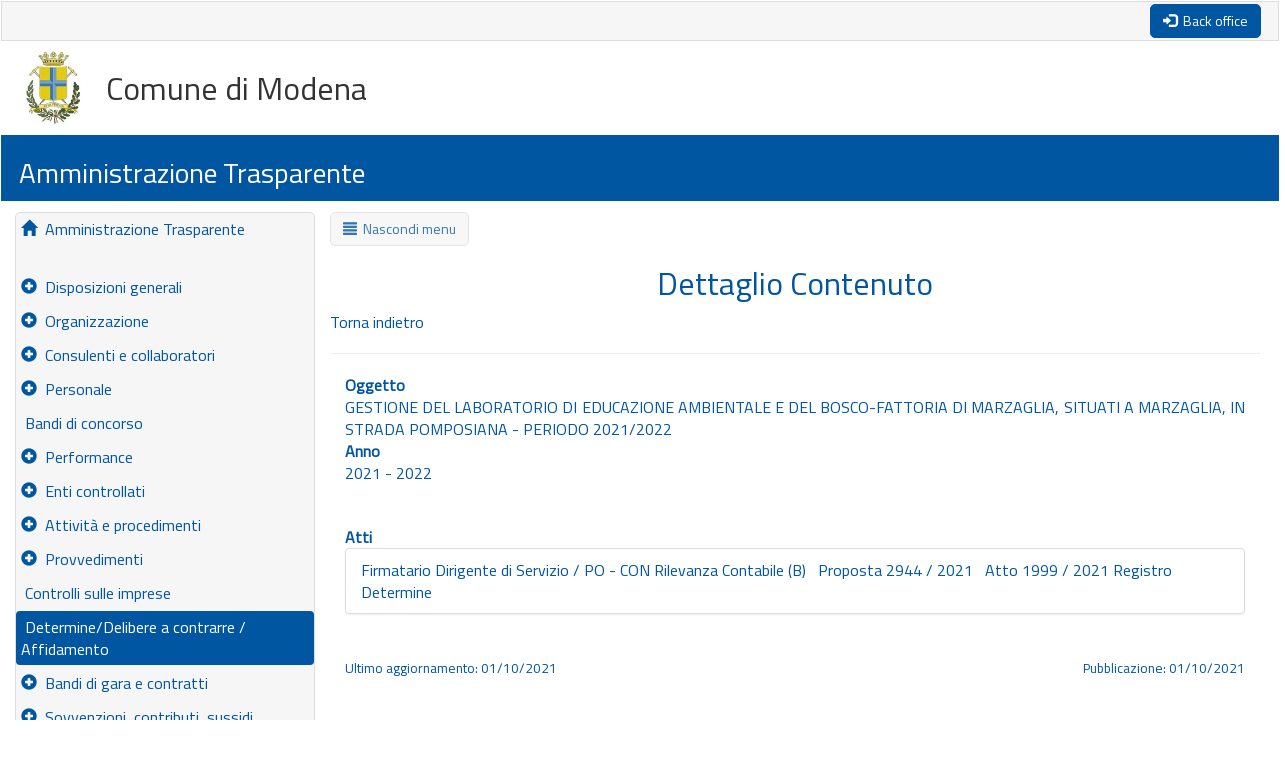

--- FILE ---
content_type: text/html;charset=UTF-8
request_url: https://atti-l190-consulenticollaboratori.comune.modena.it/L190/sezione/show/818719?search=&idSezione=19&activePage=&sort=&
body_size: 18974
content:
<!DOCTYPE html>

<html lang="en">
	<head>
	    
	    <meta http-equiv="Content-Type" content="text/html" charset="UTF-8">
   	  	<meta http-equiv="X-UA-Compatible" content="IE=Edge">
   	  	<meta name="viewport" content="width=device-width, initial-scale=1">
		<title>
			
			Amministrazione Trasparente - Determine/Delibere a contrarre / Affidamento
		</title>
   	  	 
   	  	<link rel="stylesheet" href="/L190/static/css/bootstrap.min.css" type="text/css" />
        <link rel="stylesheet" href="/L190/static/css/bootstrap-theme.min.css" type="text/css" />
   	  	<link rel="shortcut icon" href="/L190/static/images/faviconBlu.ico" type="image/x-icon" />
        <link rel="stylesheet" href="/L190/static/css/esporta.css" type="text/css" />
        
        
      	<meta name="layout" content="portale33"/>
		<meta name="robots" content="index"/>
      	
   	         
      	
      	<link href="/L190/static/bundle-bundle_bootstrap_head.css" type="text/css" rel="stylesheet" media="screen, projection" />
<script src="/L190/static/plugins/jquery-1.11.1/js/jquery/jquery-1.11.1.min.js" type="text/javascript" ></script>

      	
      	<script type="text/javascript" src="/L190/static/js/bootstrap.min.js" ></script>
      	      	
      	<script type="text/javascript">
	      	jQuery(document).ready(function() {
	          	var link = "https://www.comune.modena.it/";
				if (link != undefined && link != null && link != "") {
					jQuery(".linkSito").css("cursor", "pointer");
					jQuery(".linkSito").click(function() {
						window.location.href = link;
					});
				}
	
				var btnSize  = 0;
				var justGrid  = false;
				if (justGrid && btnSize != null) {
					if (btnSize == '-1')
						jQuery(".btn").addClass("btn-sm");
					if (btnSize == '-2')
						jQuery(".btn").addClass("btn-xs");
					if (btnSize == '1')
						jQuery(".btn").addClass("btn-md");
					if (btnSize == '2')
						jQuery(".btn").addClass("btn-lg");
				}
			});
		
        	$(document).ready(function () {
            	$('#sidebarCollapse').on('click', function () {
                	$('#sidebar').toggleClass('active');
                	$('#menubtn').toggleClass('active');
                });
        	});

        	$(window).resize(function() {
				if ( $(window).width() <= 992) {
					if ( $('#sidebar').hasClass('active') ) {
						$('#sidebar').removeClass('active');
					}
					if ( $('#menubtn').hasClass('active') ) {	
        				$('#menubtn').removeClass('active');
					}
				}
			});
        
	    	$(function () {
        		  $('[data-toggle="popover"]').popover();
        	});
            $('.popover-dismiss').popover({
        		 trigger:'focus'
        	});
	    
    		$(document).ready(function(){ 
			   $(window).scroll(function(){
			       if ($(this).scrollTop() > 500) {
			           $('.scrolltotop').fadeIn();
			       } 
			       else {
			           $('.scrolltotop').fadeOut();
			       }
				}); 
				$('.scrolltotop').click(function(){
			       $("html, body").animate({ scrollTop: 0 }, 800);
			       return false;
			    });
			});

      	</script>

		<link rel="stylesheet" href="/L190/static/css/portale33.css" type="text/css" />

		<style type="text/css">
			
		</style>
		
		<link rel="stylesheet" href="/L190/static/css/custom.css" type="text/css" />  
	</head>
    <body>	 
    	
   		    <div class="jumbotron">
    		    <div id="header-top">
    		        <div class="container-fluid">
	   		 	    	
					  		<a type="button" class="btn btn-inverse pull-right" href="/L190/ins/index.zul" rel="nofollow" title="Accedi">
					  			<i class="glyphicon glyphicon-log-in icon-white"></i>
			                    <span id="backbtn">&nbsp;Back office</span>
							</a>
					  	
				  	</div>
				</div>
    		    <div id="header-center">
    		    	<div class="container-fluid">
    		       		
				   			<img tabindex="0" id="logo" class="linkSito img-responsive" src="/L190/static/images/logo.jpg" title="Logo ente " /> 
							
				   	 		<h2>Comune di Modena<br></h2>
				   	 	
					</div>
				</div>
				<div id="header-bottom">
					<div class="container-fluid">
						<h3>Amministrazione Trasparente</h3>
					</div>
				</div> 
			</div>
		
		<div class="container">	
			<div class="wrapper">	
				
			   		<div class="pull-left">  
			   		    <div id="sidebar">
				            <ul class="nav nav-stacked nav-pills bg-light">
				      			<li class="">
				      				<a href="/L190/?idSezione=&amp;activePage=&amp;search=" rel="nofollow">
				      					<span class="glyphicon glyphicon-home icon-black"></span>
				      					&nbsp;Amministrazione Trasparente
				      				</a>
				      			</li>
				      			<li>
				      				<span>&nbsp;</span>
				      			</li>
				      			
					      			      			
				      			
				    				<li class="">
				    					
				    					
				    						
				    					
				    					
				    					
					    					<a href="/L190/?idSezione=9&amp;id=&amp;sort=&amp;activePage=&amp;search=" rel="">
					    						<span class="glyphicon glyphicon-plus-sign icon-black"></span>
												&nbsp;Disposizioni generali
											</a>
				    					
				    				</li>	
				      			
				    				<li class="">
				    					
				    					
				    						
				    					
				    					
				    					
					    					<a href="/L190/?idSezione=10&amp;id=&amp;sort=&amp;activePage=&amp;search=" rel="">
					    						<span class="glyphicon glyphicon-plus-sign icon-black"></span>
												&nbsp;Organizzazione
											</a>
				    					
				    				</li>	
				      			
				    				<li class="">
				    					
				    					
				    						
				    					
				    					
				    					
					    					<a href="/L190/?idSezione=1197544&amp;id=&amp;sort=&amp;activePage=&amp;search=" rel="">
					    						<span class="glyphicon glyphicon-plus-sign icon-black"></span>
												&nbsp;Consulenti e collaboratori
											</a>
				    					
				    				</li>	
				      			
				    				<li class="">
				    					
				    					
				    						
				    					
				    					
				    					
					    					<a href="/L190/?idSezione=12&amp;id=&amp;sort=&amp;activePage=&amp;search=" rel="">
					    						<span class="glyphicon glyphicon-plus-sign icon-black"></span>
												&nbsp;Personale
											</a>
				    					
				    				</li>	
				      			
				    				<li class="">
				    					
				    					
				    						
				    					
				    					
				    					
					    					<a href="/L190/?idSezione=13&amp;id=&amp;sort=&amp;activePage=&amp;search=" rel="">
					    						<span class="icon-empty"></span>
												&nbsp;Bandi di concorso
											</a>
				    					
				    				</li>	
				      			
				    				<li class="">
				    					
				    					
				    						
				    					
				    					
				    					
					    					<a href="/L190/?idSezione=14&amp;id=&amp;sort=&amp;activePage=&amp;search=" rel="">
					    						<span class="glyphicon glyphicon-plus-sign icon-black"></span>
												&nbsp;Performance
											</a>
				    					
				    				</li>	
				      			
				    				<li class="">
				    					
				    					
				    						
				    					
				    					
				    					
					    					<a href="/L190/?idSezione=15&amp;id=&amp;sort=&amp;activePage=&amp;search=" rel="">
					    						<span class="glyphicon glyphicon-plus-sign icon-black"></span>
												&nbsp;Enti controllati
											</a>
				    					
				    				</li>	
				      			
				    				<li class="">
				    					
				    					
				    						
				    					
				    					
				    					
					    					<a href="/L190/?idSezione=16&amp;id=&amp;sort=&amp;activePage=&amp;search=" rel="">
					    						<span class="glyphicon glyphicon-plus-sign icon-black"></span>
												&nbsp;Attivit&agrave; e procedimenti
											</a>
				    					
				    				</li>	
				      			
				    				<li class="">
				    					
				    					
				    						
				    					
				    					
				    					
					    					<a href="/L190/?idSezione=17&amp;id=&amp;sort=&amp;activePage=&amp;search=" rel="">
					    						<span class="glyphicon glyphicon-plus-sign icon-black"></span>
												&nbsp;Provvedimenti
											</a>
				    					
				    				</li>	
				      			
				    				<li class="">
				    					
				    					
				    						
				    					
				    					
				    					
					    					<a href="/L190/?idSezione=18&amp;id=&amp;sort=&amp;activePage=&amp;search=" rel="">
					    						<span class="icon-empty"></span>
												&nbsp;Controlli sulle imprese
											</a>
				    					
				    				</li>	
				      			
				    				<li class="active">
				    					
				    					
				    						
				    					
				    					
				    					
					    					<a href="/L190/?idSezione=19&amp;id=&amp;sort=&amp;activePage=&amp;search=" rel="">
					    						<span class="icon-empty"></span>
												&nbsp;Determine/Delibere a contrarre / Affidamento
											</a>
				    					
				    				</li>	
				      			
				    				<li class="">
				    					
				    					
				    						
				    					
				    					
				    					
					    					<a href="/L190/?idSezione=492003&amp;id=&amp;sort=&amp;activePage=&amp;search=" rel="">
					    						<span class="glyphicon glyphicon-plus-sign icon-black"></span>
												&nbsp;Bandi di gara e contratti
											</a>
				    					
				    				</li>	
				      			
				    				<li class="">
				    					
				    					
				    						
				    					
				    					
				    					
					    					<a href="/L190/?idSezione=20&amp;id=&amp;sort=&amp;activePage=&amp;search=" rel="">
					    						<span class="glyphicon glyphicon-plus-sign icon-black"></span>
												&nbsp;Sovvenzioni, contributi, sussidi, vantaggi economici
											</a>
				    					
				    				</li>	
				      			
				    				<li class="">
				    					
				    					
				    						
				    					
				    					
				    					
					    					<a href="/L190/?idSezione=21&amp;id=&amp;sort=&amp;activePage=&amp;search=" rel="">
					    						<span class="glyphicon glyphicon-plus-sign icon-black"></span>
												&nbsp;Bilanci
											</a>
				    					
				    				</li>	
				      			
				    				<li class="">
				    					
				    					
				    						
				    					
				    					
				    					
					    					<a href="/L190/?idSezione=22&amp;id=&amp;sort=&amp;activePage=&amp;search=" rel="">
					    						<span class="glyphicon glyphicon-plus-sign icon-black"></span>
												&nbsp;Beni immobili e gestione patrimonio
											</a>
				    					
				    				</li>	
				      			
				    				<li class="">
				    					
				    					
				    						
				    					
				    					
				    					
					    					<a href="/L190/?idSezione=23&amp;id=&amp;sort=&amp;activePage=&amp;search=" rel="">
					    						<span class="icon-empty"></span>
												&nbsp;Controlli e rilievi sull&#39;amministrazione
											</a>
				    					
				    				</li>	
				      			
				    				<li class="">
				    					
				    					
				    						
				    					
				    					
				    					
					    					<a href="/L190/?idSezione=24&amp;id=&amp;sort=&amp;activePage=&amp;search=" rel="">
					    						<span class="glyphicon glyphicon-plus-sign icon-black"></span>
												&nbsp;Servizi erogati
											</a>
				    					
				    				</li>	
				      			
				    				<li class="">
				    					
				    					
				    						
				    					
				    					
				    					
					    					<a href="/L190/?idSezione=25&amp;id=&amp;sort=&amp;activePage=&amp;search=" rel="">
					    						<span class="glyphicon glyphicon-plus-sign icon-black"></span>
												&nbsp;Pagamenti dell&#39;amministrazione
											</a>
				    					
				    				</li>	
				      			
				    				<li class="">
				    					
				    					
				    						
				    					
				    					
				    					
					    					<a href="/L190/?idSezione=26&amp;id=&amp;sort=&amp;activePage=&amp;search=" rel="">
					    						<span class="icon-empty"></span>
												&nbsp;Opere pubbliche
											</a>
				    					
				    				</li>	
				      			
				    				<li class="">
				    					
				    					
				    						
				    					
				    					
				    					
					    					<a href="/L190/?idSezione=27&amp;id=&amp;sort=&amp;activePage=&amp;search=" rel="">
					    						<span class="icon-empty"></span>
												&nbsp;Pianificazione e governo del territorio
											</a>
				    					
				    				</li>	
				      			
				    				<li class="">
				    					
				    					
				    						
				    					
				    					
				    					
					    					<a href="/L190/?idSezione=28&amp;id=&amp;sort=&amp;activePage=&amp;search=" rel="">
					    						<span class="icon-empty"></span>
												&nbsp;Informazioni ambientali
											</a>
				    					
				    				</li>	
				      			
				    				<li class="">
				    					
				    					
				    						
				    					
				    					
				    					
					    					<a href="/L190/?idSezione=29&amp;id=&amp;sort=&amp;activePage=&amp;search=" rel="">
					    						<span class="icon-empty"></span>
												&nbsp;Strutture sanitarie private accreditate
											</a>
				    					
				    				</li>	
				      			
				    				<li class="">
				    					
				    					
				    						
				    					
				    					
				    					
					    					<a href="/L190/?idSezione=30&amp;id=&amp;sort=&amp;activePage=&amp;search=" rel="">
					    						<span class="icon-empty"></span>
												&nbsp;Interventi straordinari e di emergenza
											</a>
				    					
				    				</li>	
				      			
				    				<li class="">
				    					
				    					
				    						
				    					
				    					
				    					
					    					<a href="/L190/?idSezione=31&amp;id=&amp;sort=&amp;activePage=&amp;search=" rel="">
					    						<span class="icon-empty"></span>
												&nbsp;Altri contenuti corruzione
											</a>
				    					
				    				</li>	
				      			
				    				<li class="">
				    					
				    					
				    						
				    					
				    					
				    					
					    					<a href="/L190/?idSezione=182489&amp;id=&amp;sort=&amp;activePage=&amp;search=" rel="">
					    						<span class="glyphicon glyphicon-plus-sign icon-black"></span>
												&nbsp;Altri contenuti - Accesso civico
											</a>
				    					
				    				</li>	
				      			
				    				<li class="">
				    					
				    					
				    						
				    					
				    					
				    					
					    					<a href="/L190/?idSezione=33&amp;id=&amp;sort=&amp;activePage=&amp;search=" rel="">
					    						<span class="icon-empty"></span>
												&nbsp;Altri contenuti - Accessibilit&agrave; e Catalogo di dati, metadati e banche dati
											</a>
				    					
				    				</li>	
				      			
				    				<li class="">
				    					
				    					
				    						
				    					
				    					
				    					
					    					<a href="/L190/?idSezione=34&amp;id=&amp;sort=&amp;activePage=&amp;search=" rel="">
					    						<span class="icon-empty"></span>
												&nbsp;Altri contenuti - Dati ulteriori
											</a>
				    					
				    				</li>	
				      			
				            </ul>
				        </div>
				    </div> 	
     			
   				<div id="content">
  					<div class="container-fluid">
  						
                		    <button type="button" class="btn" id="sidebarCollapse" title="Menu">
		                        <i class="glyphicon glyphicon-align-justify icon-black"></i>
		                        <span id="menubtn">&nbsp;Nascondi menu</span>
							</button>
						
	                	
                      	
		<div class="text-center" > 
			<h2>Dettaglio Contenuto</h2>
		</div>
		<div>
			
				<a href="/L190/?search=&amp;idSezione=19&amp;activePage=&amp;sort=&amp;id=818719" rel="nofollow" title="Torna indietro"><span>Torna indietro</span></a>
			
		</div>
		<hr/>
		
			   
		<div class="row-fluid">
      		<div class="span12 col-sm-12 col-md-12 col-lg-12">
	    		<dl>
	    			    			
	    				
	    				
		    				
		    					
		    						<dt>
		    							Oggetto
		    						</dt>
		    						
		    					<dd style="text-align: justify;">    					
			    					
			    					
			    						GESTIONE DEL LABORATORIO DI EDUCAZIONE AMBIENTALE E DEL BOSCO-FATTORIA DI MARZAGLIA, SITUATI A MARZAGLIA, IN STRADA POMPOSIANA - PERIODO 2021/2022
			    					
			    					
			    					
			    					
			    					
				    			</dd>
		  					
		  				
	    			    			
	    				
	    				
		    				
		    					
		    						<dt>
		    							Anno
		    						</dt>
		    						
		    					<dd style="text-align: justify;">    					
			    					
			    					
			    						2021 - 2022
			    					
			    					
			    					
			    					
			    					
				    			</dd>
		  					
		  				
	    			
				</dl>
    		</div>
    	</div>
    	
		    <div>&nbsp;</div>
		    <div class="row-fluid">
			    <div class="span12 col-sm-12 col-md-12 col-lg-12">
	  				<dl>
		  				<dt>Atti</dt>
		  				<dd class="list-group">
		  					
		  				    	<li class="list-group-item">
				  					<a href="/L190/atto/show/818717?search=&amp;idSezione=19&amp;activePage=&amp;sort=">
				  					Firmatario Dirigente di Servizio / PO - CON Rilevanza Contabile (B)
				  					&nbsp;&nbsp;Proposta 2944 / 2021
				  					&nbsp;&nbsp;Atto 1999 / 2021 Registro Determine
				  					</a>
				  				</li>
							 
		  				</dd>
					</dl>
		      	</div>
		    </div>
    		
    	<div>&nbsp;</div> 
    	<div class="row-fluid">
			<div class="span12 col-sm-12 col-md-12 col-lg-12">  
				<div class="pull-left"><small>Ultimo aggiornamento: 01/10/2021</small></div>
				<div class="pull-right"><small>Pubblicazione: 01/10/2021</small></div>
			</div>
		</div>
	
					</div>						
          			<button type="button" href="/#" class="btn scrolltotop" title="Torna in cima">
            			<i class="glyphicon glyphicon-chevron-up icon-black"></i>
            		</button> 
           		</div>
           	</div> 
        </div>
        <br/>
        <div id="footer">
         	<div class="container-fluid">
         		
					
	  				
					<div>&nbsp;</div>
					
						<span class="pull-left"></span>
					
				
	    	</div>
	    </div>
	    
		<script src="/L190/static/bundle-bundle_bootstrap_defer.js" type="text/javascript" ></script>












   	</body>
</html>

--- FILE ---
content_type: text/css
request_url: https://atti-l190-consulenticollaboratori.comune.modena.it/L190/static/css/custom.css
body_size: 13419
content:
/* Stili personalizzati */
/* per logo fuori standard */
/*
img.img-responsive {
    max-width: 400px;
    width: 380px;
    height: 80px;
}
*/
/* SAVONA */
/* per espandere menu iniziale anche nel cellulare */
/*
@media only screen and (max-width: 480px) {
    #sidebar {
        min-width: 150px;
        max-width: 150px;
        margin-left: 0px;
        font-size: 0.75em;
    }
    #sidebar.active {
        margin-left: -360px;
    }
    #sidebarCollapse {
        position: sticky;
        z-index: 1;
        top: 5px;
        opacity: 0.8;
    }
    #menubtn, #filterbtn {
        display: none;
    }
    #menubtn.active {
        display: none;
    }
}
@media only screen and (min-width: 481px) and (max-width: 992px) {
    #sidebar {
        min-width: 250px;
        max-width: 250px;
        margin-left: 0px;
        font-size: 0.875em;
    }
    #sidebar.active {
        margin-left: -360px;
    }
    #sidebarCollapse {
        position: sticky;
        z-index: 1;
        top: 5px;
        opacity: 0.8;
    }
    #menubtn, #filterbtn {
        display: none;
    }
    #menubtn.active {
        display: none;
    }
}
img.img-responsive {
    max-width: 400px;
    width: 380px;
    height: 80px;
}
*/
/* ESU Padova */
/*
body {
	width: 100%;
	font-size: 16px;
	font-family:Titillium Web,Arial,Sans-serif;
}
p {
	color: #0056A0;
}
a {
	color: #0056A0;
}
a:hover {
	color: #0056A0;
}
dd {
	color: #000000;
}
dd a {
	color: #000000;
}
dd a:hover {
	color: #0056A0;
}
select {
	color: #000000;
}
.table tbody a {
	text-decoration: underline;
	color: #000000;
}
.table tbody tr:hover a {
	color: #FFFFFF;
}
.table tbody td {
	background-color: #FFFFFF;
	color: #000000;
}
.table tbody tr.info > td {
	background-color: #FFFFFF;
	color: #000000;
}
.table-hover tbody tr:hover > td {
	background-color: #0056A0;
	color: #FFFFFF;
}
.table-hover tbody tr.info:hover > td {
	background-color: #0056A0;
	color: #FFFFFF;
}
.table tbody tr.success > td {
	background-color: #FFF666;
}
.table-hover tbody tr.success:hover > td {
	background-color: #0056A0;
	color: #FFFFFF;
}
.btn {
	background-color: #F6F6F6;
	border-radius: 5px;
	border-style: solid;
	border-width: thin;
	border-color: #DDDDDD;
}
.btn-inverse {
	background-color: #0056A0;
	border-radius: 5px;
	border-style: solid;
	border-width: thin;
	border-color: #0056A0;
	color: #FFFFFF;
}
.jumbotron {
    width: 100%;
	background-color: #FFFFFF;
	margin-bottom: 5px;
	padding-top: 0px;
	padding-bottom: 0px;
	border-radius: 0px;
	border-style: solid;
	border-width: thin;
	border-color: #FFFFFF;
}
.container {
	width: 100%;
	margin-right: 5px;
	margin-left: 5px;
	padding: 10px;
	color: #0056A0;
}
.pagination > li > a {
    background: #FFFFFF;
    border-color: #DDDDDD;
    color: #3374B7;
}

.pagination > li > a:hover {
    background: #DDDDDD;
    border-color: #DDDDDD;
    color: #3374B7;
}

.pagination > li.active > a {
    background: #3374B7;
    border-color: #3374B7;
}

.pagination > li.active > a:hover {
    background: #3374B7;
    border-color: #3374B7;
}

#header-top {
    background-color: #F6F6F6;
    padding: 0px;
	border-radius: 0px;
	border-style: solid;
	border-width: thin;
	border-color: #F6F6F6;
	color: #FFFFFF;
}
#header-center {
    background-color: #FFFFFF;
    padding: 10px;
}
#header-bottom {
	background-color: #0056A0;
	padding: 0px;
	border-radius: 0px;
	border-style: solid;
	border-width: thin;
	border-color: #0056A0;
	color: #FFFFFF;
}
#sidebar {
	background-color: #F6F6F6;
	padding: 0px;
	border-radius: 5px;
	border-style: solid;
	border-width: thin;
	border-color: #DDDDDD;
}
#sidebar ul li.active > a, a[aria-expanded="true"] {
	background-color: #0056A0;
	color: #FFFFFF;
}
#footer {
	background-color: #F6F6F6;
	padding: 2px;
	border-radius: 0px;
	border-style: solid;
	border-width: thin;
	border-color: #F6F6F6;
	color: #0056A0;
}
#descrSezione p {
	color: #000000;
}
*/
/* ASST Mantova */
/*
body {
    width: 100%;
    font-size: 16px;
    font-family:Titillium Web,Arial,Sans-serif;
}
p {
    color: #000000;
}
a {
    color: #29793F;
}
a:hover {
    color: #29793F;
}
dd {
    color: #000000;
}
dd a {
    color: #000000;
}
dd a:hover {
    color: #29793F;
}
select {
    color: #000000;
}
.table tbody a {
    text-decoration: underline;
    color: #000000;
}
.table tbody tr:hover a {
    color: #FFFFFF;
}
.table tbody td {
    background-color: #FFFFFF;
    color: #000000;
}
.table tbody tr.info > td {
    background-color: #FFFFFF;
    color: #000000;
}
.table-hover tbody tr:hover > td {
    background-color: #29793F;
    color: #FFFFFF;
}
.table-hover tbody tr.info:hover > td {
    background-color: #29793F;
    color: #FFFFFF;
}
.table tbody tr.success > td {
    background-color: #FFF666;
}
.table-hover tbody tr.success:hover > td {
    background-color: #29793F;
    color: #FFFFFF;
}
.btn {
    background-color: #F6F6F6;
    border-radius: 5px;
    border-style: solid;
    border-width: thin;
    border-color: #DDDDDD;
}
.btn-inverse {
    background-color: #2F8540;
    border-radius: 5px;
    border-style: solid;
    border-width: thin;
    border-color: #2F8540;
    color: #FFFFFF;
}
.jumbotron {
    width: 100%;
    background-color: #FFFFFF;
    margin-bottom: 5px;
    padding-top: 0px;
    padding-bottom: 0px;
    border-radius: 0px;
    border-style: solid;
    border-width: thin;
    border-color: #FFFFFF;
}
.container {
    width: 100%;
    margin-right: 5px;
    margin-left: 5px;
    padding: 10px;
    color: #29793F;
}
.pagination > li > a {
    background: #FFFFFF;
    border-color: #DDDDDD;
    color: #2F8540;
}
.pagination > li > a:hover {
    background: #DDDDDD;
    border-color: #DDDDDD;
    color: #2F8540;
}
.pagination > li.active > a {
    background: #2F8540;
    border-color: #2F8540;
}
.pagination > li.active > a:hover {
    background: #2F8540;
    border-color: #2F8540;
}
#header-top {
    background-color: #F6F6F6;
    padding: 0px;
    border-radius: 0px;
    border-style: solid;
    border-width: thin;
    border-color: #F6F6F6;
    color: #FFFFFF;
}
#header-center {
    background-color: #FFFFFF;
    padding: 10px;
}
#header-bottom {
    background-color: #29793F;
    padding: 0px;
    border-radius: 0px;
    border-style: solid;
    border-width: thin;
    border-color: #29793F;
    color: #FFFFFF;
}
#sidebar {
    background-color: #F6F6F6;
    padding: 0px;
    border-radius: 5px;
    border-style: solid;
    border-width: thin;
    border-color: #DDDDDD;
}
#sidebar ul li.active > a, a[aria-expanded="true"] {
    background-color: #29793F;
    color: #FFFFFF;
}
#footer {
    background-color: #F6F6F6;
    padding: 2px;
    border-radius: 0px;
    border-style: solid;
    border-width: thin;
    border-color: #F6F6F6;
    color: #29793F;
}
#descrSezione p {
    color: #000000;
}
img.img-responsive {
    max-width: 250px;
}
*/
/* Comune Parma */
/*
body {
    width: 100%;
    font-size: 16px;
    font-family:Titillium Web,Arial,Sans-serif;
}
p {
    color: #000000;
}
a {
    color: #0F206C;
}
a:hover {
    color: #0F206C;
}
dd {
    color: #000000;
}
dd a {
    color: #000000;
}
dd a:hover {
    color: #0F206C;
}
select {
    color: #000000;
}
.table tbody a {
    text-decoration: underline;
    color: #000000;
}
.table tbody tr:hover a {
    color: #FFFFFF;
}
.table tbody td {
    background-color: #FFFFFF;
    color: #000000;
}
.table tbody tr.info > td {
    background-color: #FFFFFF;
    color: #000000;
}
.table-hover tbody tr:hover > td {
    background-color: #0F206C;
    color: #FFFFFF;
}
.table-hover tbody tr.info:hover > td {
    background-color: #0F206C;
    color: #FFFFFF;
}
.table tbody tr.success > td {
    background-color: #FFF666;
}
.table-hover tbody tr.success:hover > td {
    background-color: #0F206C;
    color: #FFFFFF;
}
.btn {
    background-color: #F6F6F6;
    border-radius: 5px;
    border-style: solid;
    border-width: thin;
    border-color: #DDDDDD;
}
.btn-inverse {
    background-color: #121D4D;
    border-radius: 5px;
    border-style: solid;
    border-width: thin;
    border-color: #121D4D;
    color: #FFFFFF;
}
.jumbotron {
    width: 100%;
    background-color: #FFFFFF;
    margin-bottom: 5px;
    padding-top: 0px;
    padding-bottom: 0px;
    border-radius: 0px;
    border-style: solid;
    border-width: thin;
    border-color: #FFFFFF;
}
.container {
    width: 100%;
    margin-right: 5px;
    margin-left: 5px;
    padding: 10px;
    color: #0F206C;
}

.pagination > li > a {
    background: #FFFFFF;
    border-color: #DDDDDD;
    color: #121D4D;
}

.pagination > li > a:hover {
    background: #DDDDDD;
    border-color: #DDDDDD;
    color: #121D4D;
}

.pagination > li.active > a {
    background: #121D4D;
    border-color: #121D4D;
}

.pagination > li.active > a:hover {
    background: #121D4D;
    border-color: #121D4D;
}

#header-top {
    background-color: #F6F6F6;
    padding: 0px;
    border-radius: 0px;
    border-style: solid;
    border-width: thin;
    border-color: #F6F6F6;
    color: #FFFFFF;
}
#header-center {
    background-color: #FFFFFF;
    padding: 10px;
}
#header-bottom {
    background-color: #0F206C;
    padding: 0px;
    border-radius: 0px;
    border-style: solid;
    border-width: thin;
    border-color: #0F206C;
    color: #FFFFFF;
}
#sidebar {
    background-color: #F6F6F6;
    padding: 0px;
    border-radius: 5px;
    border-style: solid;
    border-width: thin;
    border-color: #DDDDDD;
}
#sidebar ul li.active > a, a[aria-expanded="true"] {
    background-color: #0F206C;
    color: #FFFFFF;
}
#footer {
    background-color: #F6F6F6;
    padding: 2px;
    border-radius: 0px;
    border-style: solid;
    border-width: thin;
    border-color: #F6F6F6;
    color: #0F206C;
}
#descrSezione p {
    color: #000000;
}
/* Provincia di Reggio Emilia */
/*
body {
    width: 100%;
    font-size: 16px;
    font-family:Titillium Web,Arial,Sans-serif;
}
p {
    color: #000000;
}
a {
    color: #4D0A0C;
}
a:hover {
    color: #4D0A0C;
}
dd {
    color: #000000;
}
dd a {
    color: #000000;
}
dd a:hover {
    color: #4D0A0C;
}
select {
    color: #000000;
}
.table tbody a {
    text-decoration: underline;
    color: #000000;
}
.table tbody tr:hover a {
    color: #FFFFFF;
}
.table tbody td {
    background-color: #FFFFFF;
    color: #000000;
}
.table tbody tr.info > td {
    background-color: #FFFFFF;
    color: #000000;
}
.table-hover tbody tr:hover > td {
    background-color: #4D0A0C;
    color: #FFFFFF;
}
.table-hover tbody tr.info:hover > td {
    background-color: #4D0A0C;
    color: #FFFFFF;
}
.table tbody tr.success > td {
    background-color: #FFF666;
}
.table-hover tbody tr.success:hover > td {
    background-color: #4D0A0C;
    color: #FFFFFF;
}
.btn {
    background-color: #F6F6F6;
    border-radius: 5px;
    border-style: solid;
    border-width: thin;
    border-color: #DDDDDD;
}
.btn-inverse {
    background-color: #4D0A0C;
    border-radius: 5px;
    border-style: solid;
    border-width: thin;
    border-color: #4D0A0C;
    color: #FFFFFF;
}
.jumbotron {
    width: 100%;
    background-color: #FFFFFF;
    margin-bottom: 5px;
    padding-top: 0px;
    padding-bottom: 0px;
    border-radius: 0px;
    border-style: solid;
    border-width: thin;
    border-color: #FFFFFF;
}
.container {
    width: 100%;
    margin-right: 5px;
    margin-left: 5px;
    padding: 10px;
    color: #4D0A0C;
}

.pagination > li > a {
    background: #FFFFFF;
    border-color: #DDDDDD;
    color: #4D0A0C;
}

.pagination > li > a:hover {
    background: #DDDDDD;
    border-color: #DDDDDD;
    color: #4D0A0C;
}

.pagination > li.active > a {
    background: #4D0A0C;
    border-color: #4D0A0C;
}

.pagination > li.active > a:hover {
    background: #4D0A0C;
    border-color: #4D0A0C;
}

#header-top {
    background-color: #30373D;
    padding: 0px;
    border-radius: 0px;
    border-style: solid;
    border-width: thin;
    border-color: #30373D;
    color: #FFFFFF;
}
#header-center {
    background-color: #FFFFFF;
    padding: 10px;
}
#header-bottom {
    background-color: #4D0A0C;
    padding: 0px;
    border-radius: 0px;
    border-style: solid;
    border-width: thin;
    border-color: #4D0A0C;
    color: #FFFFFF;
}
#sidebar {
    background-color: #F6F6F6;
    padding: 0px;
    border-radius: 5px;
    border-style: solid;
    border-width: thin;
    border-color: #DDDDDD;
}
#sidebar ul li.active > a, a[aria-expanded="true"] {
    background-color: #4D0A0C;
    color: #FFFFFF;
}
#footer {
    background-color: #F6F6F6;
    padding: 2px;
    border-radius: 0px;
    border-style: solid;
    border-width: thin;
    border-color: #F6F6F6;
    color: #4D0A0C;
}
#descrSezione p {
    color: #000000;
}
img.img-responsive {
    max-width: 250px;
}
*/
